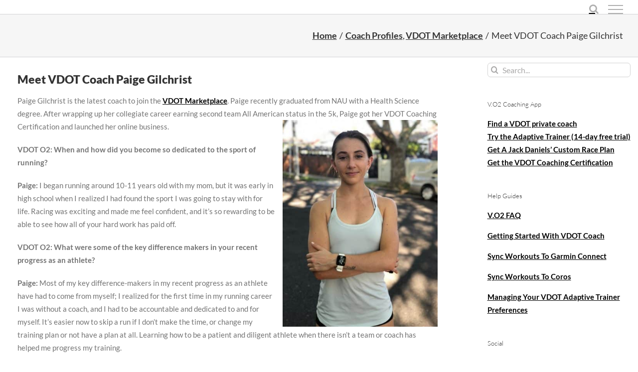

--- FILE ---
content_type: text/html; charset=UTF-8
request_url: https://news.vdoto2.com/2018/10/meet-vdot-coach-paige-gilchrist/
body_size: 19530
content:


<!DOCTYPE html>
<html class="avada-html-layout-wide avada-html-header-position-top" lang="en-US" prefix="og: http://ogp.me/ns# fb: http://ogp.me/ns/fb#">
<head>
	<meta http-equiv="X-UA-Compatible" content="IE=edge" />
	<meta http-equiv="Content-Type" content="text/html; charset=utf-8"/>
	<meta name="viewport" content="width=device-width, initial-scale=1" />
	<meta name='robots' content='index, follow, max-image-preview:large, max-snippet:-1, max-video-preview:-1' />

<!-- Google Tag Manager by PYS -->
    <script data-cfasync="false" data-pagespeed-no-defer>
	    window.dataLayerPYS = window.dataLayerPYS || [];
	</script>
<!-- End Google Tag Manager by PYS -->
	<!-- This site is optimized with the Yoast SEO Premium plugin v23.8 (Yoast SEO v26.8) - https://yoast.com/product/yoast-seo-premium-wordpress/ -->
	<title>Meet VDOT Coach Paige Gilchrist - VDOT O2 Marketplace</title><link rel="preload" data-rocket-preload as="image" href="https://news.vdoto2.com//wp-content/uploads/2018/10/Paige.jpeg" imagesrcset="https://news.vdoto2.com/wp-content/uploads/2018/10/Paige-200x267.jpeg 200w, https://news.vdoto2.com/wp-content/uploads/2018/10/Paige-225x300.jpeg 225w, https://news.vdoto2.com/wp-content/uploads/2018/10/Paige-400x533.jpeg 400w, https://news.vdoto2.com/wp-content/uploads/2018/10/Paige-600x800.jpeg 600w, https://news.vdoto2.com/wp-content/uploads/2018/10/Paige-768x1024.jpeg 768w, https://news.vdoto2.com/wp-content/uploads/2018/10/Paige-800x1067.jpeg 800w, https://news.vdoto2.com/wp-content/uploads/2018/10/Paige.jpeg 1080w" imagesizes="(max-width: 311px) 100vw, 311px" fetchpriority="high">
	<meta name="description" content="Paige Gilchrist is the latest coach to join the VDOT Marketplace. Paige recently graduated from NAU with a Health Science degree." />
	<link rel="canonical" href="https://news.vdoto2.com/2018/10/meet-vdot-coach-paige-gilchrist/" />
	<meta property="og:locale" content="en_US" />
	<meta property="og:type" content="article" />
	<meta property="og:title" content="Meet VDOT Coach Paige Gilchrist" />
	<meta property="og:description" content="Paige Gilchrist is the latest coach to join the VDOT Marketplace. Paige recently graduated from NAU with a Health Science degree." />
	<meta property="og:url" content="https://news.vdoto2.com/2018/10/meet-vdot-coach-paige-gilchrist/" />
	<meta property="og:site_name" content="V.O2 News" />
	<meta property="article:publisher" content="https://www.facebook.com/vdoto2" />
	<meta property="article:author" content="https://www.facebook.com/vdoto2/" />
	<meta property="article:published_time" content="2018-10-07T16:46:36+00:00" />
	<meta property="article:modified_time" content="2018-10-11T15:45:11+00:00" />
	<meta property="og:image" content="https://news.vdoto2.com/wp-content/uploads/2018/10/Paige.jpeg" />
	<meta property="og:image:width" content="1080" />
	<meta property="og:image:height" content="1440" />
	<meta property="og:image:type" content="image/jpeg" />
	<meta name="author" content="VDOT" />
	<meta name="twitter:card" content="summary_large_image" />
	<meta name="twitter:creator" content="@vdoto2" />
	<meta name="twitter:site" content="@VDOTO2" />
	<meta name="twitter:label1" content="Written by" />
	<meta name="twitter:data1" content="VDOT" />
	<meta name="twitter:label2" content="Est. reading time" />
	<meta name="twitter:data2" content="3 minutes" />
	<script type="application/ld+json" class="yoast-schema-graph">{"@context":"https://schema.org","@graph":[{"@type":"Article","@id":"https://news.vdoto2.com/2018/10/meet-vdot-coach-paige-gilchrist/#article","isPartOf":{"@id":"https://news.vdoto2.com/2018/10/meet-vdot-coach-paige-gilchrist/"},"author":{"name":"VDOT","@id":"https://news.vdoto2.com/#/schema/person/931af155cf8c531ecae7ce3ac413eab3"},"headline":"Meet VDOT Coach Paige Gilchrist","datePublished":"2018-10-07T16:46:36+00:00","dateModified":"2018-10-11T15:45:11+00:00","mainEntityOfPage":{"@id":"https://news.vdoto2.com/2018/10/meet-vdot-coach-paige-gilchrist/"},"wordCount":672,"commentCount":0,"publisher":{"@id":"https://news.vdoto2.com/#organization"},"image":{"@id":"https://news.vdoto2.com/2018/10/meet-vdot-coach-paige-gilchrist/#primaryimage"},"thumbnailUrl":"https://news.vdoto2.com/wp-content/uploads/2018/10/Paige.jpeg","keywords":["Mike Smith","Paige Gilchrist"],"articleSection":["Coach Profiles","VDOT Marketplace"],"inLanguage":"en-US","potentialAction":[{"@type":"CommentAction","name":"Comment","target":["https://news.vdoto2.com/2018/10/meet-vdot-coach-paige-gilchrist/#respond"]}]},{"@type":"WebPage","@id":"https://news.vdoto2.com/2018/10/meet-vdot-coach-paige-gilchrist/","url":"https://news.vdoto2.com/2018/10/meet-vdot-coach-paige-gilchrist/","name":"Meet VDOT Coach Paige Gilchrist - VDOT O2 Marketplace","isPartOf":{"@id":"https://news.vdoto2.com/#website"},"primaryImageOfPage":{"@id":"https://news.vdoto2.com/2018/10/meet-vdot-coach-paige-gilchrist/#primaryimage"},"image":{"@id":"https://news.vdoto2.com/2018/10/meet-vdot-coach-paige-gilchrist/#primaryimage"},"thumbnailUrl":"https://news.vdoto2.com/wp-content/uploads/2018/10/Paige.jpeg","datePublished":"2018-10-07T16:46:36+00:00","dateModified":"2018-10-11T15:45:11+00:00","description":"Paige Gilchrist is the latest coach to join the VDOT Marketplace. Paige recently graduated from NAU with a Health Science degree.","breadcrumb":{"@id":"https://news.vdoto2.com/2018/10/meet-vdot-coach-paige-gilchrist/#breadcrumb"},"inLanguage":"en-US","potentialAction":[{"@type":"ReadAction","target":["https://news.vdoto2.com/2018/10/meet-vdot-coach-paige-gilchrist/"]}]},{"@type":"ImageObject","inLanguage":"en-US","@id":"https://news.vdoto2.com/2018/10/meet-vdot-coach-paige-gilchrist/#primaryimage","url":"https://news.vdoto2.com/wp-content/uploads/2018/10/Paige.jpeg","contentUrl":"https://news.vdoto2.com/wp-content/uploads/2018/10/Paige.jpeg","width":1080,"height":1440},{"@type":"BreadcrumbList","@id":"https://news.vdoto2.com/2018/10/meet-vdot-coach-paige-gilchrist/#breadcrumb","itemListElement":[{"@type":"ListItem","position":1,"name":"Home","item":"https://news.vdoto2.com/"},{"@type":"ListItem","position":2,"name":"Meet VDOT Coach Paige Gilchrist"}]},{"@type":"WebSite","@id":"https://news.vdoto2.com/#website","url":"https://news.vdoto2.com/","name":"V.O2 News","description":"","publisher":{"@id":"https://news.vdoto2.com/#organization"},"potentialAction":[{"@type":"SearchAction","target":{"@type":"EntryPoint","urlTemplate":"https://news.vdoto2.com/?s={search_term_string}"},"query-input":{"@type":"PropertyValueSpecification","valueRequired":true,"valueName":"search_term_string"}}],"inLanguage":"en-US"},{"@type":"Organization","@id":"https://news.vdoto2.com/#organization","name":"V.O2","url":"https://news.vdoto2.com/","logo":{"@type":"ImageObject","inLanguage":"en-US","@id":"https://news.vdoto2.com/#/schema/logo/image/","url":"https://news.vdoto2.com/wp-content/uploads/2021/03/cropped-V.O2-Logo-Square.png","contentUrl":"https://news.vdoto2.com/wp-content/uploads/2021/03/cropped-V.O2-Logo-Square.png","width":512,"height":512,"caption":"V.O2"},"image":{"@id":"https://news.vdoto2.com/#/schema/logo/image/"},"sameAs":["https://www.facebook.com/vdoto2","https://x.com/VDOTO2","https://www.instagram.com/vdot_o2/"]},{"@type":"Person","@id":"https://news.vdoto2.com/#/schema/person/931af155cf8c531ecae7ce3ac413eab3","name":"VDOT","image":{"@type":"ImageObject","inLanguage":"en-US","@id":"https://news.vdoto2.com/#/schema/person/image/","url":"https://secure.gravatar.com/avatar/1a714802034d352530abf6e608a3f9f5765cc7911d1f69e17ea3d7692b180878?s=96&d=mm&r=g","contentUrl":"https://secure.gravatar.com/avatar/1a714802034d352530abf6e608a3f9f5765cc7911d1f69e17ea3d7692b180878?s=96&d=mm&r=g","caption":"VDOT"},"sameAs":["https://vdoto2.com","https://www.facebook.com/vdoto2/","https://x.com/vdoto2"]}]}</script>
	<!-- / Yoast SEO Premium plugin. -->


<script type='application/javascript'  id='pys-version-script'>console.log('PixelYourSite Free version 11.1.5.2');</script>
<link rel="alternate" type="application/rss+xml" title="V.O2 News &raquo; Feed" href="https://news.vdoto2.com/feed/" />
<link rel="alternate" type="application/rss+xml" title="V.O2 News &raquo; Comments Feed" href="https://news.vdoto2.com/comments/feed/" />
		
		
		
				<link rel="alternate" type="application/rss+xml" title="V.O2 News &raquo; Meet VDOT Coach Paige Gilchrist Comments Feed" href="https://news.vdoto2.com/2018/10/meet-vdot-coach-paige-gilchrist/feed/" />
<link rel="alternate" title="oEmbed (JSON)" type="application/json+oembed" href="https://news.vdoto2.com/wp-json/oembed/1.0/embed?url=https%3A%2F%2Fnews.vdoto2.com%2F2018%2F10%2Fmeet-vdot-coach-paige-gilchrist%2F" />
<link rel="alternate" title="oEmbed (XML)" type="text/xml+oembed" href="https://news.vdoto2.com/wp-json/oembed/1.0/embed?url=https%3A%2F%2Fnews.vdoto2.com%2F2018%2F10%2Fmeet-vdot-coach-paige-gilchrist%2F&#038;format=xml" />
					<meta name="description" content="Paige Gilchrist is the latest coach to join the VDOT Marketplace. Paige recently graduated from NAU with a Health Science degree. After wrapping up her collegiate career earning second team All American status in the 5k, Paige got her VDOT Coaching Certification and launched her online business.  "/>
				
		<meta property="og:locale" content="en_US"/>
		<meta property="og:type" content="article"/>
		<meta property="og:site_name" content="V.O2 News"/>
		<meta property="og:title" content="Meet VDOT Coach Paige Gilchrist - VDOT O2 Marketplace"/>
				<meta property="og:description" content="Paige Gilchrist is the latest coach to join the VDOT Marketplace. Paige recently graduated from NAU with a Health Science degree. After wrapping up her collegiate career earning second team All American status in the 5k, Paige got her VDOT Coaching Certification and launched her online business.  "/>
				<meta property="og:url" content="https://news.vdoto2.com/2018/10/meet-vdot-coach-paige-gilchrist/"/>
										<meta property="article:published_time" content="2018-10-07T16:46:36-05:00"/>
							<meta property="article:modified_time" content="2018-10-11T15:45:11-05:00"/>
								<meta name="author" content="VDOT"/>
								<meta property="og:image" content="https://news.vdoto2.com/wp-content/uploads/2018/10/Paige.jpeg"/>
		<meta property="og:image:width" content="1080"/>
		<meta property="og:image:height" content="1440"/>
		<meta property="og:image:type" content="image/jpeg"/>
				<style id='wp-img-auto-sizes-contain-inline-css' type='text/css'>
img:is([sizes=auto i],[sizes^="auto," i]){contain-intrinsic-size:3000px 1500px}
/*# sourceURL=wp-img-auto-sizes-contain-inline-css */
</style>
<style id='wp-emoji-styles-inline-css' type='text/css'>

	img.wp-smiley, img.emoji {
		display: inline !important;
		border: none !important;
		box-shadow: none !important;
		height: 1em !important;
		width: 1em !important;
		margin: 0 0.07em !important;
		vertical-align: -0.1em !important;
		background: none !important;
		padding: 0 !important;
	}
/*# sourceURL=wp-emoji-styles-inline-css */
</style>
<link rel='stylesheet' id='table-sorter-custom-css-css' href='https://news.vdoto2.com/wp-content/plugins/table-sorter/wp-style.css?ver=6.9' type='text/css' media='all' />
<link rel='stylesheet' id='fusion-dynamic-css-css' href='https://news.vdoto2.com/wp-content/uploads/fusion-styles/857d359b268cca91dd8676efc2c20cf2.min.css?ver=3.13.3' type='text/css' media='all' />
<script type="text/javascript" src="https://news.vdoto2.com/wp-includes/js/jquery/jquery.min.js?ver=3.7.1" id="jquery-core-js"></script>
<script type="text/javascript" src="https://news.vdoto2.com/wp-includes/js/jquery/jquery-migrate.min.js?ver=3.4.1" id="jquery-migrate-js"></script>
<script type="text/javascript" src="https://news.vdoto2.com/wp-content/plugins/table-sorter/jquery.tablesorter.min.js?ver=6.9" id="table-sorter-js"></script>
<script type="text/javascript" src="https://news.vdoto2.com/wp-content/plugins/table-sorter/jquery.metadata.js?ver=2.2" id="table-sorter-metadata-js"></script>
<script type="text/javascript" src="https://news.vdoto2.com/wp-content/plugins/table-sorter/wp-script.js?ver=2.2" id="table-sorter-custom-js-js"></script>
<script type="text/javascript" src="https://news.vdoto2.com/wp-content/plugins/pixelyoursite/dist/scripts/jquery.bind-first-0.2.3.min.js?ver=0.2.3" id="jquery-bind-first-js"></script>
<script type="text/javascript" src="https://news.vdoto2.com/wp-content/plugins/pixelyoursite/dist/scripts/js.cookie-2.1.3.min.js?ver=2.1.3" id="js-cookie-pys-js"></script>
<script type="text/javascript" src="https://news.vdoto2.com/wp-content/plugins/pixelyoursite/dist/scripts/tld.min.js?ver=2.3.1" id="js-tld-js"></script>
<script type="text/javascript" id="pys-js-extra">
/* <![CDATA[ */
var pysOptions = {"staticEvents":{"facebook":{"init_event":[{"delay":0,"type":"static","ajaxFire":false,"name":"PageView","pixelIds":["856544327744273"],"eventID":"3192daea-a218-4e3e-897e-d005a136ccb3","params":{"post_category":"Coach Profiles, VDOT Marketplace","page_title":"Meet VDOT Coach Paige Gilchrist","post_type":"post","post_id":1789,"plugin":"PixelYourSite","user_role":"guest","event_url":"news.vdoto2.com/2018/10/meet-vdot-coach-paige-gilchrist/"},"e_id":"init_event","ids":[],"hasTimeWindow":false,"timeWindow":0,"woo_order":"","edd_order":""}]}},"dynamicEvents":[],"triggerEvents":[],"triggerEventTypes":[],"facebook":{"pixelIds":["856544327744273"],"advancedMatching":[],"advancedMatchingEnabled":false,"removeMetadata":false,"wooVariableAsSimple":false,"serverApiEnabled":false,"wooCRSendFromServer":false,"send_external_id":null,"enabled_medical":false,"do_not_track_medical_param":["event_url","post_title","page_title","landing_page","content_name","categories","category_name","tags"],"meta_ldu":false},"ga":{"trackingIds":["G-8GETBN158H"],"commentEventEnabled":true,"downloadEnabled":true,"formEventEnabled":true,"crossDomainEnabled":false,"crossDomainAcceptIncoming":false,"crossDomainDomains":[],"isDebugEnabled":[],"serverContainerUrls":{"G-8GETBN158H":{"enable_server_container":"","server_container_url":"","transport_url":""}},"additionalConfig":{"G-8GETBN158H":{"first_party_collection":true}},"disableAdvertisingFeatures":false,"disableAdvertisingPersonalization":false,"wooVariableAsSimple":true,"custom_page_view_event":false},"debug":"","siteUrl":"https://news.vdoto2.com","ajaxUrl":"https://news.vdoto2.com/wp-admin/admin-ajax.php","ajax_event":"a734bc8f05","enable_remove_download_url_param":"1","cookie_duration":"7","last_visit_duration":"60","enable_success_send_form":"","ajaxForServerEvent":"1","ajaxForServerStaticEvent":"1","useSendBeacon":"1","send_external_id":"1","external_id_expire":"180","track_cookie_for_subdomains":"1","google_consent_mode":"1","gdpr":{"ajax_enabled":false,"all_disabled_by_api":false,"facebook_disabled_by_api":false,"analytics_disabled_by_api":false,"google_ads_disabled_by_api":false,"pinterest_disabled_by_api":false,"bing_disabled_by_api":false,"reddit_disabled_by_api":false,"externalID_disabled_by_api":false,"facebook_prior_consent_enabled":true,"analytics_prior_consent_enabled":true,"google_ads_prior_consent_enabled":null,"pinterest_prior_consent_enabled":true,"bing_prior_consent_enabled":true,"cookiebot_integration_enabled":false,"cookiebot_facebook_consent_category":"marketing","cookiebot_analytics_consent_category":"statistics","cookiebot_tiktok_consent_category":"marketing","cookiebot_google_ads_consent_category":"marketing","cookiebot_pinterest_consent_category":"marketing","cookiebot_bing_consent_category":"marketing","consent_magic_integration_enabled":false,"real_cookie_banner_integration_enabled":false,"cookie_notice_integration_enabled":false,"cookie_law_info_integration_enabled":false,"analytics_storage":{"enabled":true,"value":"granted","filter":false},"ad_storage":{"enabled":true,"value":"granted","filter":false},"ad_user_data":{"enabled":true,"value":"granted","filter":false},"ad_personalization":{"enabled":true,"value":"granted","filter":false}},"cookie":{"disabled_all_cookie":false,"disabled_start_session_cookie":false,"disabled_advanced_form_data_cookie":false,"disabled_landing_page_cookie":false,"disabled_first_visit_cookie":false,"disabled_trafficsource_cookie":false,"disabled_utmTerms_cookie":false,"disabled_utmId_cookie":false},"tracking_analytics":{"TrafficSource":"direct","TrafficLanding":"undefined","TrafficUtms":[],"TrafficUtmsId":[]},"GATags":{"ga_datalayer_type":"default","ga_datalayer_name":"dataLayerPYS"},"woo":{"enabled":false},"edd":{"enabled":false},"cache_bypass":"1769080779"};
//# sourceURL=pys-js-extra
/* ]]> */
</script>
<script type="text/javascript" src="https://news.vdoto2.com/wp-content/plugins/pixelyoursite/dist/scripts/public.js?ver=11.1.5.2" id="pys-js"></script>
<link rel="https://api.w.org/" href="https://news.vdoto2.com/wp-json/" /><link rel="alternate" title="JSON" type="application/json" href="https://news.vdoto2.com/wp-json/wp/v2/posts/1789" /><link rel="EditURI" type="application/rsd+xml" title="RSD" href="https://news.vdoto2.com/xmlrpc.php?rsd" />
<meta name="generator" content="WordPress 6.9" />
<link rel='shortlink' href='https://news.vdoto2.com/?p=1789' />
<style type="text/css" id="css-fb-visibility">@media screen and (max-width: 640px){.fusion-no-small-visibility{display:none !important;}body .sm-text-align-center{text-align:center !important;}body .sm-text-align-left{text-align:left !important;}body .sm-text-align-right{text-align:right !important;}body .sm-flex-align-center{justify-content:center !important;}body .sm-flex-align-flex-start{justify-content:flex-start !important;}body .sm-flex-align-flex-end{justify-content:flex-end !important;}body .sm-mx-auto{margin-left:auto !important;margin-right:auto !important;}body .sm-ml-auto{margin-left:auto !important;}body .sm-mr-auto{margin-right:auto !important;}body .fusion-absolute-position-small{position:absolute;top:auto;width:100%;}.awb-sticky.awb-sticky-small{ position: sticky; top: var(--awb-sticky-offset,0); }}@media screen and (min-width: 641px) and (max-width: 1024px){.fusion-no-medium-visibility{display:none !important;}body .md-text-align-center{text-align:center !important;}body .md-text-align-left{text-align:left !important;}body .md-text-align-right{text-align:right !important;}body .md-flex-align-center{justify-content:center !important;}body .md-flex-align-flex-start{justify-content:flex-start !important;}body .md-flex-align-flex-end{justify-content:flex-end !important;}body .md-mx-auto{margin-left:auto !important;margin-right:auto !important;}body .md-ml-auto{margin-left:auto !important;}body .md-mr-auto{margin-right:auto !important;}body .fusion-absolute-position-medium{position:absolute;top:auto;width:100%;}.awb-sticky.awb-sticky-medium{ position: sticky; top: var(--awb-sticky-offset,0); }}@media screen and (min-width: 1025px){.fusion-no-large-visibility{display:none !important;}body .lg-text-align-center{text-align:center !important;}body .lg-text-align-left{text-align:left !important;}body .lg-text-align-right{text-align:right !important;}body .lg-flex-align-center{justify-content:center !important;}body .lg-flex-align-flex-start{justify-content:flex-start !important;}body .lg-flex-align-flex-end{justify-content:flex-end !important;}body .lg-mx-auto{margin-left:auto !important;margin-right:auto !important;}body .lg-ml-auto{margin-left:auto !important;}body .lg-mr-auto{margin-right:auto !important;}body .fusion-absolute-position-large{position:absolute;top:auto;width:100%;}.awb-sticky.awb-sticky-large{ position: sticky; top: var(--awb-sticky-offset,0); }}</style><link rel="icon" href="https://news.vdoto2.com/wp-content/uploads/2021/12/cropped-PlayStoreIcon-32x32.png" sizes="32x32" />
<link rel="icon" href="https://news.vdoto2.com/wp-content/uploads/2021/12/cropped-PlayStoreIcon-192x192.png" sizes="192x192" />
<link rel="apple-touch-icon" href="https://news.vdoto2.com/wp-content/uploads/2021/12/cropped-PlayStoreIcon-180x180.png" />
<meta name="msapplication-TileImage" content="https://news.vdoto2.com/wp-content/uploads/2021/12/cropped-PlayStoreIcon-270x270.png" />
		<style type="text/css" id="wp-custom-css">
			.rich-snippet-hidden {
	display: none !important;
}		</style>
				<script type="text/javascript">
			var doc = document.documentElement;
			doc.setAttribute( 'data-useragent', navigator.userAgent );
		</script>
		
	<meta name="facebook-domain-verification" content="cvew1c2zjtn4b70s97jw90uich5qn2" /><style id='global-styles-inline-css' type='text/css'>
:root{--wp--preset--aspect-ratio--square: 1;--wp--preset--aspect-ratio--4-3: 4/3;--wp--preset--aspect-ratio--3-4: 3/4;--wp--preset--aspect-ratio--3-2: 3/2;--wp--preset--aspect-ratio--2-3: 2/3;--wp--preset--aspect-ratio--16-9: 16/9;--wp--preset--aspect-ratio--9-16: 9/16;--wp--preset--color--black: #000000;--wp--preset--color--cyan-bluish-gray: #abb8c3;--wp--preset--color--white: #ffffff;--wp--preset--color--pale-pink: #f78da7;--wp--preset--color--vivid-red: #cf2e2e;--wp--preset--color--luminous-vivid-orange: #ff6900;--wp--preset--color--luminous-vivid-amber: #fcb900;--wp--preset--color--light-green-cyan: #7bdcb5;--wp--preset--color--vivid-green-cyan: #00d084;--wp--preset--color--pale-cyan-blue: #8ed1fc;--wp--preset--color--vivid-cyan-blue: #0693e3;--wp--preset--color--vivid-purple: #9b51e0;--wp--preset--color--awb-color-1: rgba(255,255,255,1);--wp--preset--color--awb-color-2: rgba(246,246,246,1);--wp--preset--color--awb-color-3: rgba(235,234,234,1);--wp--preset--color--awb-color-4: rgba(224,222,222,1);--wp--preset--color--awb-color-5: rgba(160,206,78,1);--wp--preset--color--awb-color-6: rgba(116,116,116,1);--wp--preset--color--awb-color-7: rgba(51,51,51,1);--wp--preset--color--awb-color-8: rgba(0,0,0,1);--wp--preset--color--awb-color-custom-10: rgba(139,195,74,1);--wp--preset--color--awb-color-custom-11: rgba(232,232,232,1);--wp--preset--color--awb-color-custom-12: rgba(204,204,204,1);--wp--preset--color--awb-color-custom-13: rgba(229,229,229,1);--wp--preset--color--awb-color-custom-14: rgba(190,189,189,1);--wp--preset--gradient--vivid-cyan-blue-to-vivid-purple: linear-gradient(135deg,rgb(6,147,227) 0%,rgb(155,81,224) 100%);--wp--preset--gradient--light-green-cyan-to-vivid-green-cyan: linear-gradient(135deg,rgb(122,220,180) 0%,rgb(0,208,130) 100%);--wp--preset--gradient--luminous-vivid-amber-to-luminous-vivid-orange: linear-gradient(135deg,rgb(252,185,0) 0%,rgb(255,105,0) 100%);--wp--preset--gradient--luminous-vivid-orange-to-vivid-red: linear-gradient(135deg,rgb(255,105,0) 0%,rgb(207,46,46) 100%);--wp--preset--gradient--very-light-gray-to-cyan-bluish-gray: linear-gradient(135deg,rgb(238,238,238) 0%,rgb(169,184,195) 100%);--wp--preset--gradient--cool-to-warm-spectrum: linear-gradient(135deg,rgb(74,234,220) 0%,rgb(151,120,209) 20%,rgb(207,42,186) 40%,rgb(238,44,130) 60%,rgb(251,105,98) 80%,rgb(254,248,76) 100%);--wp--preset--gradient--blush-light-purple: linear-gradient(135deg,rgb(255,206,236) 0%,rgb(152,150,240) 100%);--wp--preset--gradient--blush-bordeaux: linear-gradient(135deg,rgb(254,205,165) 0%,rgb(254,45,45) 50%,rgb(107,0,62) 100%);--wp--preset--gradient--luminous-dusk: linear-gradient(135deg,rgb(255,203,112) 0%,rgb(199,81,192) 50%,rgb(65,88,208) 100%);--wp--preset--gradient--pale-ocean: linear-gradient(135deg,rgb(255,245,203) 0%,rgb(182,227,212) 50%,rgb(51,167,181) 100%);--wp--preset--gradient--electric-grass: linear-gradient(135deg,rgb(202,248,128) 0%,rgb(113,206,126) 100%);--wp--preset--gradient--midnight: linear-gradient(135deg,rgb(2,3,129) 0%,rgb(40,116,252) 100%);--wp--preset--font-size--small: 11.25px;--wp--preset--font-size--medium: 20px;--wp--preset--font-size--large: 22.5px;--wp--preset--font-size--x-large: 42px;--wp--preset--font-size--normal: 15px;--wp--preset--font-size--xlarge: 30px;--wp--preset--font-size--huge: 45px;--wp--preset--spacing--20: 0.44rem;--wp--preset--spacing--30: 0.67rem;--wp--preset--spacing--40: 1rem;--wp--preset--spacing--50: 1.5rem;--wp--preset--spacing--60: 2.25rem;--wp--preset--spacing--70: 3.38rem;--wp--preset--spacing--80: 5.06rem;--wp--preset--shadow--natural: 6px 6px 9px rgba(0, 0, 0, 0.2);--wp--preset--shadow--deep: 12px 12px 50px rgba(0, 0, 0, 0.4);--wp--preset--shadow--sharp: 6px 6px 0px rgba(0, 0, 0, 0.2);--wp--preset--shadow--outlined: 6px 6px 0px -3px rgb(255, 255, 255), 6px 6px rgb(0, 0, 0);--wp--preset--shadow--crisp: 6px 6px 0px rgb(0, 0, 0);}:where(.is-layout-flex){gap: 0.5em;}:where(.is-layout-grid){gap: 0.5em;}body .is-layout-flex{display: flex;}.is-layout-flex{flex-wrap: wrap;align-items: center;}.is-layout-flex > :is(*, div){margin: 0;}body .is-layout-grid{display: grid;}.is-layout-grid > :is(*, div){margin: 0;}:where(.wp-block-columns.is-layout-flex){gap: 2em;}:where(.wp-block-columns.is-layout-grid){gap: 2em;}:where(.wp-block-post-template.is-layout-flex){gap: 1.25em;}:where(.wp-block-post-template.is-layout-grid){gap: 1.25em;}.has-black-color{color: var(--wp--preset--color--black) !important;}.has-cyan-bluish-gray-color{color: var(--wp--preset--color--cyan-bluish-gray) !important;}.has-white-color{color: var(--wp--preset--color--white) !important;}.has-pale-pink-color{color: var(--wp--preset--color--pale-pink) !important;}.has-vivid-red-color{color: var(--wp--preset--color--vivid-red) !important;}.has-luminous-vivid-orange-color{color: var(--wp--preset--color--luminous-vivid-orange) !important;}.has-luminous-vivid-amber-color{color: var(--wp--preset--color--luminous-vivid-amber) !important;}.has-light-green-cyan-color{color: var(--wp--preset--color--light-green-cyan) !important;}.has-vivid-green-cyan-color{color: var(--wp--preset--color--vivid-green-cyan) !important;}.has-pale-cyan-blue-color{color: var(--wp--preset--color--pale-cyan-blue) !important;}.has-vivid-cyan-blue-color{color: var(--wp--preset--color--vivid-cyan-blue) !important;}.has-vivid-purple-color{color: var(--wp--preset--color--vivid-purple) !important;}.has-black-background-color{background-color: var(--wp--preset--color--black) !important;}.has-cyan-bluish-gray-background-color{background-color: var(--wp--preset--color--cyan-bluish-gray) !important;}.has-white-background-color{background-color: var(--wp--preset--color--white) !important;}.has-pale-pink-background-color{background-color: var(--wp--preset--color--pale-pink) !important;}.has-vivid-red-background-color{background-color: var(--wp--preset--color--vivid-red) !important;}.has-luminous-vivid-orange-background-color{background-color: var(--wp--preset--color--luminous-vivid-orange) !important;}.has-luminous-vivid-amber-background-color{background-color: var(--wp--preset--color--luminous-vivid-amber) !important;}.has-light-green-cyan-background-color{background-color: var(--wp--preset--color--light-green-cyan) !important;}.has-vivid-green-cyan-background-color{background-color: var(--wp--preset--color--vivid-green-cyan) !important;}.has-pale-cyan-blue-background-color{background-color: var(--wp--preset--color--pale-cyan-blue) !important;}.has-vivid-cyan-blue-background-color{background-color: var(--wp--preset--color--vivid-cyan-blue) !important;}.has-vivid-purple-background-color{background-color: var(--wp--preset--color--vivid-purple) !important;}.has-black-border-color{border-color: var(--wp--preset--color--black) !important;}.has-cyan-bluish-gray-border-color{border-color: var(--wp--preset--color--cyan-bluish-gray) !important;}.has-white-border-color{border-color: var(--wp--preset--color--white) !important;}.has-pale-pink-border-color{border-color: var(--wp--preset--color--pale-pink) !important;}.has-vivid-red-border-color{border-color: var(--wp--preset--color--vivid-red) !important;}.has-luminous-vivid-orange-border-color{border-color: var(--wp--preset--color--luminous-vivid-orange) !important;}.has-luminous-vivid-amber-border-color{border-color: var(--wp--preset--color--luminous-vivid-amber) !important;}.has-light-green-cyan-border-color{border-color: var(--wp--preset--color--light-green-cyan) !important;}.has-vivid-green-cyan-border-color{border-color: var(--wp--preset--color--vivid-green-cyan) !important;}.has-pale-cyan-blue-border-color{border-color: var(--wp--preset--color--pale-cyan-blue) !important;}.has-vivid-cyan-blue-border-color{border-color: var(--wp--preset--color--vivid-cyan-blue) !important;}.has-vivid-purple-border-color{border-color: var(--wp--preset--color--vivid-purple) !important;}.has-vivid-cyan-blue-to-vivid-purple-gradient-background{background: var(--wp--preset--gradient--vivid-cyan-blue-to-vivid-purple) !important;}.has-light-green-cyan-to-vivid-green-cyan-gradient-background{background: var(--wp--preset--gradient--light-green-cyan-to-vivid-green-cyan) !important;}.has-luminous-vivid-amber-to-luminous-vivid-orange-gradient-background{background: var(--wp--preset--gradient--luminous-vivid-amber-to-luminous-vivid-orange) !important;}.has-luminous-vivid-orange-to-vivid-red-gradient-background{background: var(--wp--preset--gradient--luminous-vivid-orange-to-vivid-red) !important;}.has-very-light-gray-to-cyan-bluish-gray-gradient-background{background: var(--wp--preset--gradient--very-light-gray-to-cyan-bluish-gray) !important;}.has-cool-to-warm-spectrum-gradient-background{background: var(--wp--preset--gradient--cool-to-warm-spectrum) !important;}.has-blush-light-purple-gradient-background{background: var(--wp--preset--gradient--blush-light-purple) !important;}.has-blush-bordeaux-gradient-background{background: var(--wp--preset--gradient--blush-bordeaux) !important;}.has-luminous-dusk-gradient-background{background: var(--wp--preset--gradient--luminous-dusk) !important;}.has-pale-ocean-gradient-background{background: var(--wp--preset--gradient--pale-ocean) !important;}.has-electric-grass-gradient-background{background: var(--wp--preset--gradient--electric-grass) !important;}.has-midnight-gradient-background{background: var(--wp--preset--gradient--midnight) !important;}.has-small-font-size{font-size: var(--wp--preset--font-size--small) !important;}.has-medium-font-size{font-size: var(--wp--preset--font-size--medium) !important;}.has-large-font-size{font-size: var(--wp--preset--font-size--large) !important;}.has-x-large-font-size{font-size: var(--wp--preset--font-size--x-large) !important;}
/*# sourceURL=global-styles-inline-css */
</style>
<style id='wp-block-library-inline-css' type='text/css'>
:root{--wp-block-synced-color:#7a00df;--wp-block-synced-color--rgb:122,0,223;--wp-bound-block-color:var(--wp-block-synced-color);--wp-editor-canvas-background:#ddd;--wp-admin-theme-color:#007cba;--wp-admin-theme-color--rgb:0,124,186;--wp-admin-theme-color-darker-10:#006ba1;--wp-admin-theme-color-darker-10--rgb:0,107,160.5;--wp-admin-theme-color-darker-20:#005a87;--wp-admin-theme-color-darker-20--rgb:0,90,135;--wp-admin-border-width-focus:2px}@media (min-resolution:192dpi){:root{--wp-admin-border-width-focus:1.5px}}.wp-element-button{cursor:pointer}:root .has-very-light-gray-background-color{background-color:#eee}:root .has-very-dark-gray-background-color{background-color:#313131}:root .has-very-light-gray-color{color:#eee}:root .has-very-dark-gray-color{color:#313131}:root .has-vivid-green-cyan-to-vivid-cyan-blue-gradient-background{background:linear-gradient(135deg,#00d084,#0693e3)}:root .has-purple-crush-gradient-background{background:linear-gradient(135deg,#34e2e4,#4721fb 50%,#ab1dfe)}:root .has-hazy-dawn-gradient-background{background:linear-gradient(135deg,#faaca8,#dad0ec)}:root .has-subdued-olive-gradient-background{background:linear-gradient(135deg,#fafae1,#67a671)}:root .has-atomic-cream-gradient-background{background:linear-gradient(135deg,#fdd79a,#004a59)}:root .has-nightshade-gradient-background{background:linear-gradient(135deg,#330968,#31cdcf)}:root .has-midnight-gradient-background{background:linear-gradient(135deg,#020381,#2874fc)}:root{--wp--preset--font-size--normal:16px;--wp--preset--font-size--huge:42px}.has-regular-font-size{font-size:1em}.has-larger-font-size{font-size:2.625em}.has-normal-font-size{font-size:var(--wp--preset--font-size--normal)}.has-huge-font-size{font-size:var(--wp--preset--font-size--huge)}.has-text-align-center{text-align:center}.has-text-align-left{text-align:left}.has-text-align-right{text-align:right}.has-fit-text{white-space:nowrap!important}#end-resizable-editor-section{display:none}.aligncenter{clear:both}.items-justified-left{justify-content:flex-start}.items-justified-center{justify-content:center}.items-justified-right{justify-content:flex-end}.items-justified-space-between{justify-content:space-between}.screen-reader-text{border:0;clip-path:inset(50%);height:1px;margin:-1px;overflow:hidden;padding:0;position:absolute;width:1px;word-wrap:normal!important}.screen-reader-text:focus{background-color:#ddd;clip-path:none;color:#444;display:block;font-size:1em;height:auto;left:5px;line-height:normal;padding:15px 23px 14px;text-decoration:none;top:5px;width:auto;z-index:100000}html :where(.has-border-color){border-style:solid}html :where([style*=border-top-color]){border-top-style:solid}html :where([style*=border-right-color]){border-right-style:solid}html :where([style*=border-bottom-color]){border-bottom-style:solid}html :where([style*=border-left-color]){border-left-style:solid}html :where([style*=border-width]){border-style:solid}html :where([style*=border-top-width]){border-top-style:solid}html :where([style*=border-right-width]){border-right-style:solid}html :where([style*=border-bottom-width]){border-bottom-style:solid}html :where([style*=border-left-width]){border-left-style:solid}html :where(img[class*=wp-image-]){height:auto;max-width:100%}:where(figure){margin:0 0 1em}html :where(.is-position-sticky){--wp-admin--admin-bar--position-offset:var(--wp-admin--admin-bar--height,0px)}@media screen and (max-width:600px){html :where(.is-position-sticky){--wp-admin--admin-bar--position-offset:0px}}
/*wp_block_styles_on_demand_placeholder:697207cb18269*/
/*# sourceURL=wp-block-library-inline-css */
</style>
<style id='wp-block-library-theme-inline-css' type='text/css'>
.wp-block-audio :where(figcaption){color:#555;font-size:13px;text-align:center}.is-dark-theme .wp-block-audio :where(figcaption){color:#ffffffa6}.wp-block-audio{margin:0 0 1em}.wp-block-code{border:1px solid #ccc;border-radius:4px;font-family:Menlo,Consolas,monaco,monospace;padding:.8em 1em}.wp-block-embed :where(figcaption){color:#555;font-size:13px;text-align:center}.is-dark-theme .wp-block-embed :where(figcaption){color:#ffffffa6}.wp-block-embed{margin:0 0 1em}.blocks-gallery-caption{color:#555;font-size:13px;text-align:center}.is-dark-theme .blocks-gallery-caption{color:#ffffffa6}:root :where(.wp-block-image figcaption){color:#555;font-size:13px;text-align:center}.is-dark-theme :root :where(.wp-block-image figcaption){color:#ffffffa6}.wp-block-image{margin:0 0 1em}.wp-block-pullquote{border-bottom:4px solid;border-top:4px solid;color:currentColor;margin-bottom:1.75em}.wp-block-pullquote :where(cite),.wp-block-pullquote :where(footer),.wp-block-pullquote__citation{color:currentColor;font-size:.8125em;font-style:normal;text-transform:uppercase}.wp-block-quote{border-left:.25em solid;margin:0 0 1.75em;padding-left:1em}.wp-block-quote cite,.wp-block-quote footer{color:currentColor;font-size:.8125em;font-style:normal;position:relative}.wp-block-quote:where(.has-text-align-right){border-left:none;border-right:.25em solid;padding-left:0;padding-right:1em}.wp-block-quote:where(.has-text-align-center){border:none;padding-left:0}.wp-block-quote.is-large,.wp-block-quote.is-style-large,.wp-block-quote:where(.is-style-plain){border:none}.wp-block-search .wp-block-search__label{font-weight:700}.wp-block-search__button{border:1px solid #ccc;padding:.375em .625em}:where(.wp-block-group.has-background){padding:1.25em 2.375em}.wp-block-separator.has-css-opacity{opacity:.4}.wp-block-separator{border:none;border-bottom:2px solid;margin-left:auto;margin-right:auto}.wp-block-separator.has-alpha-channel-opacity{opacity:1}.wp-block-separator:not(.is-style-wide):not(.is-style-dots){width:100px}.wp-block-separator.has-background:not(.is-style-dots){border-bottom:none;height:1px}.wp-block-separator.has-background:not(.is-style-wide):not(.is-style-dots){height:2px}.wp-block-table{margin:0 0 1em}.wp-block-table td,.wp-block-table th{word-break:normal}.wp-block-table :where(figcaption){color:#555;font-size:13px;text-align:center}.is-dark-theme .wp-block-table :where(figcaption){color:#ffffffa6}.wp-block-video :where(figcaption){color:#555;font-size:13px;text-align:center}.is-dark-theme .wp-block-video :where(figcaption){color:#ffffffa6}.wp-block-video{margin:0 0 1em}:root :where(.wp-block-template-part.has-background){margin-bottom:0;margin-top:0;padding:1.25em 2.375em}
/*# sourceURL=/wp-includes/css/dist/block-library/theme.min.css */
</style>
<style id='classic-theme-styles-inline-css' type='text/css'>
/*! This file is auto-generated */
.wp-block-button__link{color:#fff;background-color:#32373c;border-radius:9999px;box-shadow:none;text-decoration:none;padding:calc(.667em + 2px) calc(1.333em + 2px);font-size:1.125em}.wp-block-file__button{background:#32373c;color:#fff;text-decoration:none}
/*# sourceURL=/wp-includes/css/classic-themes.min.css */
</style>
<style id="rocket-lazyrender-inline-css">[data-wpr-lazyrender] {content-visibility: auto;}</style><meta name="generator" content="WP Rocket 3.18.1.5" data-wpr-features="wpr_automatic_lazy_rendering wpr_oci wpr_desktop" /></head>

<body class="wp-singular post-template-default single single-post postid-1789 single-format-standard wp-theme-Avada wp-child-theme-VDOTO2Blog has-sidebar fusion-image-hovers fusion-pagination-sizing fusion-button_type-flat fusion-button_span-no fusion-button_gradient-linear avada-image-rollover-circle-no avada-image-rollover-no fusion-body ltr no-tablet-sticky-header no-mobile-sticky-header no-mobile-slidingbar no-mobile-totop avada-has-rev-slider-styles fusion-disable-outline fusion-sub-menu-fade mobile-logo-pos-left layout-wide-mode avada-has-boxed-modal-shadow- layout-scroll-offset-full avada-has-zero-margin-offset-top fusion-top-header menu-text-align-center mobile-menu-design-modern fusion-show-pagination-text fusion-header-layout-v6 avada-responsive avada-footer-fx-none avada-menu-highlight-style-bar fusion-search-form-clean fusion-main-menu-search-overlay fusion-avatar-circle avada-sticky-shrinkage avada-dropdown-styles avada-blog-layout-grid avada-blog-archive-layout-grid avada-header-shadow-no avada-menu-icon-position-left avada-has-megamenu-shadow avada-has-mainmenu-dropdown-divider avada-has-mobile-menu-search avada-has-main-nav-search-icon avada-has-breadcrumb-mobile-hidden avada-has-titlebar-bar_and_content avada-has-pagination-padding avada-flyout-menu-direction-fade avada-ec-views-v1" data-awb-post-id="1789">
		<a class="skip-link screen-reader-text" href="#content">Skip to content</a>

	<div  id="boxed-wrapper">
		
		<div  id="wrapper" class="fusion-wrapper">
			<div  id="home" style="position:relative;top:-1px;"></div>
							
					
			<header  class="fusion-header-wrapper">
				<div class="fusion-header-v6 fusion-logo-alignment fusion-logo-left fusion-sticky-menu- fusion-sticky-logo- fusion-mobile-logo-  fusion-header-has-flyout-menu">
					<div class="fusion-header-sticky-height"></div>
<div class="fusion-header">
	<div class="fusion-row">
		<div class="fusion-header-v6-content fusion-header-has-flyout-menu-content">
				<div class="fusion-logo" data-margin-top="0px" data-margin-bottom="0px" data-margin-left="0px" data-margin-right="0px">
		</div>
			<div class="fusion-flyout-menu-icons">
				
				
									<div class="fusion-flyout-search-toggle">
						<div class="fusion-toggle-icon">
							<div class="fusion-toggle-icon-line"></div>
							<div class="fusion-toggle-icon-line"></div>
							<div class="fusion-toggle-icon-line"></div>
						</div>
						<a class="fusion-icon awb-icon-search" aria-hidden="true" aria-label="Toggle Search" href="#"></a>
					</div>
				
				<a class="fusion-flyout-menu-toggle" aria-hidden="true" aria-label="Toggle Menu" href="#">
					<div class="fusion-toggle-icon-line"></div>
					<div class="fusion-toggle-icon-line"></div>
					<div class="fusion-toggle-icon-line"></div>
				</a>
			</div>
		</div>

		<div class="fusion-main-menu fusion-flyout-menu" role="navigation" aria-label="Main Menu">
			<ul id="menu-v-o2-menu" class="fusion-menu"><li  id="menu-item-77"  class="menu-item menu-item-type-custom menu-item-object-custom menu-item-77"  data-item-id="77"><a  href="/" class="fusion-bar-highlight"><span class="menu-text">Blog Home</span></a></li><li  id="menu-item-78"  class="menu-item menu-item-type-custom menu-item-object-custom menu-item-78"  data-item-id="78"><a  href="https://vdoto2.com/User/SignIn" class="fusion-bar-highlight"><span class="menu-text">Login to V.O2</span></a></li><li  id="menu-item-1057"  class="menu-item menu-item-type-post_type menu-item-object-page menu-item-1057"  data-item-id="1057"><a  href="https://news.vdoto2.com/vdot-certified-coaches/" class="fusion-bar-highlight"><span class="menu-text">VDOT Certified Running Coach Registry</span></a></li><li  id="menu-item-79"  class="menu-item menu-item-type-custom menu-item-object-custom menu-item-79 fusion-flyout-menu-item-last"  data-item-id="79"><a  href="https://vdoto2.com/calculator" class="fusion-bar-highlight"><span class="menu-text">V.O2 Calculator</span></a></li></ul>		</div>

					<div class="fusion-flyout-search">
						<form role="search" class="searchform fusion-search-form  fusion-search-form-clean" method="get" action="https://news.vdoto2.com/">
			<div class="fusion-search-form-content">

				
				<div class="fusion-search-field search-field">
					<label><span class="screen-reader-text">Search for:</span>
													<input type="search" value="" name="s" class="s" placeholder="Search..." required aria-required="true" aria-label="Search..."/>
											</label>
				</div>
				<div class="fusion-search-button search-button">
					<input type="submit" class="fusion-search-submit searchsubmit" aria-label="Search" value="&#xf002;" />
									</div>

				
			</div>


			
		</form>
					</div>
		
		<div class="fusion-flyout-menu-bg"></div>
	</div>
</div>
				</div>
				<div class="fusion-clearfix"></div>
			</header>
								
							<div  id="sliders-container" class="fusion-slider-visibility">
					</div>
				
					
							
			<section  class="avada-page-titlebar-wrapper" aria-label="Page Title Bar">
	<div class="fusion-page-title-bar fusion-page-title-bar-none fusion-page-title-bar-left">
		<div class="fusion-page-title-row">
			<div class="fusion-page-title-wrapper">
				<div class="fusion-page-title-captions">

					
					
				</div>

															<div class="fusion-page-title-secondary">
							<nav class="fusion-breadcrumbs awb-yoast-breadcrumbs" aria-label="Breadcrumb"><ol class="awb-breadcrumb-list"><li class="fusion-breadcrumb-item awb-breadcrumb-sep awb-home" ><a href="https://news.vdoto2.com" class="fusion-breadcrumb-link"><span >Home</span></a></li><li class="fusion-breadcrumb-item awb-term-sep" ><a href="https://news.vdoto2.com/category/testimonials/coach-profiles/" class="fusion-breadcrumb-link"><span >Coach Profiles</span></a></li><li class="fusion-breadcrumb-item awb-breadcrumb-sep" ><a href="https://news.vdoto2.com/category/vdot-marketplace/" class="fusion-breadcrumb-link"><span >VDOT Marketplace</span></a></li><li class="fusion-breadcrumb-item"  aria-current="page"><span  class="breadcrumb-leaf">Meet VDOT Coach Paige Gilchrist</span></li></ol></nav>						</div>
									
			</div>
		</div>
	</div>
</section>

						<main  id="main" class="clearfix ">
				<div class="fusion-row" style="">

<section id="content" style="float: left;">
	
					<article id="post-1789" class="post post-1789 type-post status-publish format-standard has-post-thumbnail hentry category-coach-profiles category-vdot-marketplace tag-mike-smith tag-paige-gilchrist">
																		<h1 class="entry-title fusion-post-title">Meet VDOT Coach Paige Gilchrist</h1>							
				
						<div class="post-content">
				<p>Paige Gilchrist is the latest coach to join the <a target="_blank" href="https://coaches.vdoto2.com/" rel="noopener">VDOT Marketplace</a>. Paige recently graduated from NAU with a Health Science degree. After wrapping up her collegiate career earning second team All American status in the 5k, Paige got her VDOT Coaching Certification and launched her online business.  <img fetchpriority="high" decoding="async" class=" wp-image-1790 alignright" src="https://news.vdoto2.com//wp-content/uploads/2018/10/Paige.jpeg" alt="" width="311" height="414" srcset="https://news.vdoto2.com/wp-content/uploads/2018/10/Paige-200x267.jpeg 200w, https://news.vdoto2.com/wp-content/uploads/2018/10/Paige-225x300.jpeg 225w, https://news.vdoto2.com/wp-content/uploads/2018/10/Paige-400x533.jpeg 400w, https://news.vdoto2.com/wp-content/uploads/2018/10/Paige-600x800.jpeg 600w, https://news.vdoto2.com/wp-content/uploads/2018/10/Paige-768x1024.jpeg 768w, https://news.vdoto2.com/wp-content/uploads/2018/10/Paige-800x1067.jpeg 800w, https://news.vdoto2.com/wp-content/uploads/2018/10/Paige.jpeg 1080w" sizes="(max-width: 311px) 100vw, 311px" /></p>
<p><strong>VDOT O2: When and how did you become so dedicated to the sport of running?</strong></p>
<p><strong>Paige:</strong> I began running around 10-11 years old with my mom, but it was early in high school when I realized I had found the sport I was going to stay with for life. Racing was exciting and made me feel confident, and it’s so rewarding to be able to see how all of your hard work has paid off.</p>
<p><strong>VDOT O2: What were some of the key difference makers in your recent progress as an athlete?</strong></p>
<p><strong>Paige:</strong> Most of my key difference-makers in my recent progress as an athlete have had to come from myself; I realized for the first time in my running career I was without a coach, and I had to be accountable and dedicated to and for myself. It’s easier now to skip a run if I don’t make the time, or change my training plan or not have a plan at all. Learning how to be a patient and diligent athlete when there isn’t a team or coach has helped me progress my training.</p>
<p><strong>VDOT O2: Name one coach and how they helped influence your career.</strong></p>
<p><strong>Paige:</strong> <a target="_blank" href="https://nauathletics.com/staff.aspx?staff=123" rel="noopener">Mike Smith</a> helped give me some of the best moments of my running career. In just a year and a half, I transformed so much as an athlete, teammate and student thanks to his guidance and encouragement. Mike helped me remember why I wanted to be a collegiate athlete so badly, find the courage to still chase my goals and actually achieve them. I wish all athletes could experience a coach like him.</p>
<p><strong>VDOT O2: Why did you want to get into coaching and what do you love most about it?</strong></p>
<p><strong>Paige:</strong> My first academic advising appointment in college had me answering the “what do you want to be when you grow up?” I answered: “I want to be a coach.” From my mom to my high school and college coaches, I have been very fortunate to learn the sport and see first-hand how to have a positive and meaningful influence on athletes and all people. I am so excited for the opportunity to further share what I’ve learned and be an influence to someone else.</p>
<p><strong>VDOT O2: What&#8217;s your general coaching philosophy?</strong></p>
<p><strong>Paige:</strong> My general coaching philosophy stems from communication and flexibility; I want my athletes to comfortably and honestly communicate what they want from me as a coach and how they want to get it. This way I can be the most helpful to them as well as accommodating and flexible down the road. Training is not black and white, plans are constantly changing, and goals and ideas change. All of that is okay, and communication keeps it so.</p>
<p><strong>VDOT O2: What do you like most about the VDOT methodology?</strong></p>
<p><strong>Paige:</strong> The VDOT methodology is so interesting to me because I have experienced it first-hand as an athlete. Having been coached by <a target="_blank" href="https://nauathletics.com/staff.aspx?staff=123" rel="noopener">Mike Smith</a>, I learned many of the principles that <a target="_blank" href="https://runsmartproject.com/dr-jack-daniels/" rel="noopener">Dr. Jack Daniels</a> has incorporated into his own training for years. I had to learn how to keep Easy days easy, the absolute importance of sleep, improving my cadence, etc. I’ll continue to learn and develop my own coaching with the help of Dr. Daniels and his running formula.</p>
<p><strong>Paige&#8217;s Bio</strong></p>
<p><em>Paige Gilchrist is a recent Northern Arizona University graduate living and training in Melbourne, Australia. She has been coached by Missoulian Anders Brooker, and NAU greats Eric Heins and Michael Smith. A Health Science degree and a lifetime love of running has led her to online coaching. Learn more about Paige’s coaching services and connect with her on the <a target="_blank" href="https://coaches.vdoto2.com/paige-gilchrist" rel="noopener">VDOT Marketplace</a>.</em></p>
							</div>

												<div class="fusion-meta-info"><div class="fusion-meta-info-wrapper">By <span class="vcard"><span class="fn"><a href="https://news.vdoto2.com/author/rs-admin/" title="Posts by VDOT" rel="author">VDOT</a></span></span><span class="fusion-inline-sep">|</span><span class="updated rich-snippet-hidden">2018-10-11T10:45:11-04:00</span><span>October 7th, 2018</span><span class="fusion-inline-sep">|</span><a href="https://news.vdoto2.com/category/testimonials/coach-profiles/" rel="category tag">Coach Profiles</a>, <a href="https://news.vdoto2.com/category/vdot-marketplace/" rel="category tag">VDOT Marketplace</a><span class="fusion-inline-sep">|</span><span class="fusion-comments"><a href="https://news.vdoto2.com/2018/10/meet-vdot-coach-paige-gilchrist/#respond">0 Comments</a></span></div></div>													<div class="fusion-sharing-box fusion-theme-sharing-box fusion-single-sharing-box">
		<h4>Share This Story, Choose Your Platform!</h4>
		<div class="fusion-social-networks"><div class="fusion-social-networks-wrapper"><a  class="fusion-social-network-icon fusion-tooltip fusion-facebook awb-icon-facebook" style="color:var(--sharing_social_links_icon_color);" data-placement="top" data-title="Facebook" data-toggle="tooltip" title="Facebook" href="https://www.facebook.com/sharer.php?u=https%3A%2F%2Fnews.vdoto2.com%2F2018%2F10%2Fmeet-vdot-coach-paige-gilchrist%2F&amp;t=Meet%20VDOT%20Coach%20Paige%20Gilchrist" target="_blank" rel="noreferrer"><span class="screen-reader-text">Facebook</span></a><a  class="fusion-social-network-icon fusion-tooltip fusion-twitter awb-icon-twitter" style="color:var(--sharing_social_links_icon_color);" data-placement="top" data-title="X" data-toggle="tooltip" title="X" href="https://x.com/intent/post?url=https%3A%2F%2Fnews.vdoto2.com%2F2018%2F10%2Fmeet-vdot-coach-paige-gilchrist%2F&amp;text=Meet%20VDOT%20Coach%20Paige%20Gilchrist" target="_blank" rel="noopener noreferrer"><span class="screen-reader-text">X</span></a><a  class="fusion-social-network-icon fusion-tooltip fusion-reddit awb-icon-reddit" style="color:var(--sharing_social_links_icon_color);" data-placement="top" data-title="Reddit" data-toggle="tooltip" title="Reddit" href="https://reddit.com/submit?url=https://news.vdoto2.com/2018/10/meet-vdot-coach-paige-gilchrist/&amp;title=Meet%20VDOT%20Coach%20Paige%20Gilchrist" target="_blank" rel="noopener noreferrer"><span class="screen-reader-text">Reddit</span></a><a  class="fusion-social-network-icon fusion-tooltip fusion-linkedin awb-icon-linkedin" style="color:var(--sharing_social_links_icon_color);" data-placement="top" data-title="LinkedIn" data-toggle="tooltip" title="LinkedIn" href="https://www.linkedin.com/shareArticle?mini=true&amp;url=https%3A%2F%2Fnews.vdoto2.com%2F2018%2F10%2Fmeet-vdot-coach-paige-gilchrist%2F&amp;title=Meet%20VDOT%20Coach%20Paige%20Gilchrist&amp;summary=Paige%20Gilchrist%20is%20the%20latest%20coach%20to%20join%20the%20VDOT%20Marketplace.%20Paige%20recently%20graduated%20from%20NAU%20with%20a%20Health%20Science%20degree.%20After%20wrapping%20up%20her%20collegiate%20career%20earning%20second%20team%20All%20American%20status%20in%20the%205k%2C%20Paige%20got%20her%20VDOT%20Coaching%20Certifi" target="_blank" rel="noopener noreferrer"><span class="screen-reader-text">LinkedIn</span></a><a  class="fusion-social-network-icon fusion-tooltip fusion-tumblr awb-icon-tumblr" style="color:var(--sharing_social_links_icon_color);" data-placement="top" data-title="Tumblr" data-toggle="tooltip" title="Tumblr" href="https://www.tumblr.com/share/link?url=https%3A%2F%2Fnews.vdoto2.com%2F2018%2F10%2Fmeet-vdot-coach-paige-gilchrist%2F&amp;name=Meet%20VDOT%20Coach%20Paige%20Gilchrist&amp;description=Paige%20Gilchrist%20is%20the%20latest%20coach%20to%20join%20the%20VDOT%20Marketplace.%20Paige%20recently%20graduated%20from%20NAU%20with%20a%20Health%20Science%20degree.%20After%20wrapping%20up%20her%20collegiate%20career%20earning%20second%20team%20All%20American%20status%20in%20the%205k%2C%20Paige%20got%20her%20VDOT%20Coaching%20Certification%20and%20launched%20her%20online%20business.%C2%A0%C2%A0" target="_blank" rel="noopener noreferrer"><span class="screen-reader-text">Tumblr</span></a><a  class="fusion-social-network-icon fusion-tooltip fusion-pinterest awb-icon-pinterest" style="color:var(--sharing_social_links_icon_color);" data-placement="top" data-title="Pinterest" data-toggle="tooltip" title="Pinterest" href="https://pinterest.com/pin/create/button/?url=https%3A%2F%2Fnews.vdoto2.com%2F2018%2F10%2Fmeet-vdot-coach-paige-gilchrist%2F&amp;description=Paige%20Gilchrist%20is%20the%20latest%20coach%20to%20join%20the%20VDOT%20Marketplace.%20Paige%20recently%20graduated%20from%20NAU%20with%20a%20Health%20Science%20degree.%20After%20wrapping%20up%20her%20collegiate%20career%20earning%20second%20team%20All%20American%20status%20in%20the%205k%2C%20Paige%20got%20her%20VDOT%20Coaching%20Certification%20and%20launched%20her%20online%20business.%C2%A0%C2%A0&amp;media=https%3A%2F%2Fnews.vdoto2.com%2Fwp-content%2Fuploads%2F2018%2F10%2FPaige.jpeg" target="_blank" rel="noopener noreferrer"><span class="screen-reader-text">Pinterest</span></a><a  class="fusion-social-network-icon fusion-tooltip fusion-vk awb-icon-vk" style="color:var(--sharing_social_links_icon_color);" data-placement="top" data-title="Vk" data-toggle="tooltip" title="Vk" href="https://vk.com/share.php?url=https%3A%2F%2Fnews.vdoto2.com%2F2018%2F10%2Fmeet-vdot-coach-paige-gilchrist%2F&amp;title=Meet%20VDOT%20Coach%20Paige%20Gilchrist&amp;description=Paige%20Gilchrist%20is%20the%20latest%20coach%20to%20join%20the%20VDOT%20Marketplace.%20Paige%20recently%20graduated%20from%20NAU%20with%20a%20Health%20Science%20degree.%20After%20wrapping%20up%20her%20collegiate%20career%20earning%20second%20team%20All%20American%20status%20in%20the%205k%2C%20Paige%20got%20her%20VDOT%20Coaching%20Certification%20and%20launched%20her%20online%20business.%C2%A0%C2%A0" target="_blank" rel="noopener noreferrer"><span class="screen-reader-text">Vk</span></a><a  class="fusion-social-network-icon fusion-tooltip fusion-mail awb-icon-mail fusion-last-social-icon" style="color:var(--sharing_social_links_icon_color);" data-placement="top" data-title="Email" data-toggle="tooltip" title="Email" href="mailto:?body=https://news.vdoto2.com/2018/10/meet-vdot-coach-paige-gilchrist/&amp;subject=Meet%20VDOT%20Coach%20Paige%20Gilchrist" target="_self" rel="noopener noreferrer"><span class="screen-reader-text">Email</span></a><div class="fusion-clearfix"></div></div></div>	</div>
														<section class="about-author">
																						<div class="fusion-title fusion-title-size-two sep-double sep-solid" style="margin-top:0px;margin-bottom:31px;">
					<h2 class="title-heading-left" style="margin:0;">
						About the Author: 						<a href="https://news.vdoto2.com/author/rs-admin/" title="Posts by VDOT" rel="author">VDOT</a>																	</h2>
					<span class="awb-title-spacer"></span>
					<div class="title-sep-container">
						<div class="title-sep sep-double sep-solid"></div>
					</div>
				</div>
										<div class="about-author-container">
							<div class="avatar">
								<img alt='' src='https://secure.gravatar.com/avatar/1a714802034d352530abf6e608a3f9f5765cc7911d1f69e17ea3d7692b180878?s=72&#038;d=mm&#038;r=g' srcset='https://secure.gravatar.com/avatar/1a714802034d352530abf6e608a3f9f5765cc7911d1f69e17ea3d7692b180878?s=144&#038;d=mm&#038;r=g 2x' class='avatar avatar-72 photo' height='72' width='72' decoding='async'/>							</div>
							<div class="description">
															</div>
						</div>
					</section>
								<section class="related-posts single-related-posts">
					<div class="fusion-title fusion-title-size-two sep-double sep-solid" style="margin-top:0px;margin-bottom:31px;">
					<h2 class="title-heading-left" style="margin:0;">
						Related Posts					</h2>
					<span class="awb-title-spacer"></span>
					<div class="title-sep-container">
						<div class="title-sep sep-double sep-solid"></div>
					</div>
				</div>
				
	
	
	
					<div class="awb-carousel awb-swiper awb-swiper-carousel" data-imagesize="fixed" data-metacontent="no" data-autoplay="no" data-touchscroll="no" data-columns="5" data-itemmargin="44px" data-itemwidth="180" data-scrollitems="">
		<div class="swiper-wrapper">
																		<div class="swiper-slide">
					<div class="fusion-carousel-item-wrapper">
						<div  class="fusion-image-wrapper fusion-image-size-fixed" aria-haspopup="true">
							<a href="https://news.vdoto2.com/2025/05/coachs-corner-jon-mott-founder-of-runnersfix/" aria-label="Coach&#8217;s Corner: Jon Mott, Founder of RunnersFix">
								<img src="https://news.vdoto2.com/wp-content/uploads/2025/05/COACHS-CORNER-THUMB-001-500x383.png" srcset="https://news.vdoto2.com/wp-content/uploads/2025/05/COACHS-CORNER-THUMB-001-500x383.png 1x, https://news.vdoto2.com/wp-content/uploads/2025/05/COACHS-CORNER-THUMB-001-500x383@2x.png 2x" width="500" height="383" alt="Coach&#8217;s Corner: Jon Mott, Founder of RunnersFix" />
				</a>
							</div>
											</div><!-- fusion-carousel-item-wrapper -->
				</div>
															<div class="swiper-slide">
					<div class="fusion-carousel-item-wrapper">
						<div  class="fusion-image-wrapper fusion-image-size-fixed" aria-haspopup="true">
							<a href="https://news.vdoto2.com/2023/12/john-reniewicki-finds-a-post-collegiate-sweet-spot/" aria-label="John Reniewicki Finds A Sweet Spot Post-Collegiately">
								<img src="https://news.vdoto2.com/wp-content/uploads/2023/12/janfig-262-scaled-500x383.jpg" srcset="https://news.vdoto2.com/wp-content/uploads/2023/12/janfig-262-scaled-500x383.jpg 1x, https://news.vdoto2.com/wp-content/uploads/2023/12/janfig-262-scaled-500x383@2x.jpg 2x" width="500" height="383" alt="John Reniewicki Finds A Sweet Spot Post-Collegiately" />
				</a>
							</div>
											</div><!-- fusion-carousel-item-wrapper -->
				</div>
															<div class="swiper-slide">
					<div class="fusion-carousel-item-wrapper">
						<div  class="fusion-image-wrapper fusion-image-size-fixed" aria-haspopup="true">
							<a href="https://news.vdoto2.com/2023/12/freshman-gladys-chepngetich-finishes-24th-at-the-ncaa-championships/" aria-label="Freshman Gladys Chepngetich Finishes 24th At The NCAA Championships">
								<img src="https://news.vdoto2.com/wp-content/uploads/2023/12/repost3870207139813707752-500x383.jpg" srcset="https://news.vdoto2.com/wp-content/uploads/2023/12/repost3870207139813707752-500x383.jpg 1x, https://news.vdoto2.com/wp-content/uploads/2023/12/repost3870207139813707752-500x383@2x.jpg 2x" width="500" height="383" alt="Freshman Gladys Chepngetich Finishes 24th At The NCAA Championships" />
				</a>
							</div>
											</div><!-- fusion-carousel-item-wrapper -->
				</div>
															<div class="swiper-slide">
					<div class="fusion-carousel-item-wrapper">
						<div  class="fusion-image-wrapper fusion-image-size-fixed" aria-haspopup="true">
							<a href="https://news.vdoto2.com/2023/06/success-story-marietta-high-school-cross-country/" aria-label="Success Story: Marietta High School Cross Country">
								<img src="https://news.vdoto2.com/wp-content/uploads/2023/06/22_XC-State-0919-scaled-500x383.jpg" srcset="https://news.vdoto2.com/wp-content/uploads/2023/06/22_XC-State-0919-scaled-500x383.jpg 1x, https://news.vdoto2.com/wp-content/uploads/2023/06/22_XC-State-0919-scaled-500x383@2x.jpg 2x" width="500" height="383" alt="Success Story: Marietta High School Cross Country" />
				</a>
							</div>
											</div><!-- fusion-carousel-item-wrapper -->
				</div>
															<div class="swiper-slide">
					<div class="fusion-carousel-item-wrapper">
						<div  class="fusion-image-wrapper fusion-image-size-fixed" aria-haspopup="true">
							<a href="https://news.vdoto2.com/2022/10/coach-spotlight-elizabeth-debole/" aria-label="Coach Spotlight: Elizabeth DeBole">
								<img src="https://news.vdoto2.com/wp-content/uploads/2022/10/thumbnail_IMG_5788-500x383.jpg" srcset="https://news.vdoto2.com/wp-content/uploads/2022/10/thumbnail_IMG_5788-500x383.jpg 1x, https://news.vdoto2.com/wp-content/uploads/2022/10/thumbnail_IMG_5788-500x383@2x.jpg 2x" width="500" height="383" alt="Coach Spotlight: Elizabeth DeBole" />
				</a>
							</div>
											</div><!-- fusion-carousel-item-wrapper -->
				</div>
					</div><!-- swiper-wrapper -->
				<div class="awb-swiper-button awb-swiper-button-prev"><i class="awb-icon-angle-left"></i></div><div class="awb-swiper-button awb-swiper-button-next"><i class="awb-icon-angle-right"></i></div>	</div><!-- fusion-carousel -->
</section><!-- related-posts -->


													


		<div id="respond" class="comment-respond">
		<h2 id="reply-title" class="comment-reply-title">Leave A Comment <small><a rel="nofollow" id="cancel-comment-reply-link" href="/2018/10/meet-vdot-coach-paige-gilchrist/#respond" style="display:none;">Cancel reply</a></small></h2><form action="https://news.vdoto2.com/wp-comments-post.php" method="post" id="commentform" class="comment-form"><div id="comment-textarea"><label class="screen-reader-text" for="comment">Comment</label><textarea name="comment" id="comment" cols="45" rows="8" aria-required="true" required="required" tabindex="0" class="textarea-comment" placeholder="Comment..."></textarea></div><div id="comment-input"><input id="author" name="author" type="text" value="" placeholder="Name (required)" size="30" aria-required="true" required="required" aria-label="Name (required)"/>
<input id="email" name="email" type="email" value="" placeholder="Email (required)" size="30"  aria-required="true" required="required" aria-label="Email (required)"/>
<input id="url" name="url" type="url" value="" placeholder="Website" size="30" aria-label="URL" /></div>
<p class="form-submit"><input name="submit" type="submit" id="comment-submit" class="fusion-button fusion-button-default fusion-button-default-size" value="Post Comment" /> <input type='hidden' name='comment_post_ID' value='1789' id='comment_post_ID' />
<input type='hidden' name='comment_parent' id='comment_parent' value='0' />
</p><p style="display: none;"><input type="hidden" id="akismet_comment_nonce" name="akismet_comment_nonce" value="87d25c6ed3" /></p><p style="display: none !important;" class="akismet-fields-container" data-prefix="ak_"><label>&#916;<textarea name="ak_hp_textarea" cols="45" rows="8" maxlength="100"></textarea></label><input type="hidden" id="ak_js_1" name="ak_js" value="99"/><script>document.getElementById( "ak_js_1" ).setAttribute( "value", ( new Date() ).getTime() );</script></p></form>	</div><!-- #respond -->
														</article>
	</section>
<aside id="sidebar" class="sidebar fusion-widget-area fusion-content-widget-area fusion-sidebar-right fusion-blogsidebar" style="float: right;" data="">
											
					<section id="search-2" class="widget widget_search">		<form role="search" class="searchform fusion-search-form  fusion-search-form-clean" method="get" action="https://news.vdoto2.com/">
			<div class="fusion-search-form-content">

				
				<div class="fusion-search-field search-field">
					<label><span class="screen-reader-text">Search for:</span>
													<input type="search" value="" name="s" class="s" placeholder="Search..." required aria-required="true" aria-label="Search..."/>
											</label>
				</div>
				<div class="fusion-search-button search-button">
					<input type="submit" class="fusion-search-submit searchsubmit" aria-label="Search" value="&#xf002;" />
									</div>

				
			</div>


			
		</form>
		</section><section id="text-4" class="widget widget_text" style="border-style: solid;border-color:transparent;border-width:0px;"><div class="heading"><h4 class="widget-title">V.O2 Coaching App</h4></div>			<div class="textwidget"><p><a href="https://coaches.vdoto2.com/find">Find a VDOT private coach</a><br />
<a href="https://vdoto2.com/adaptive-trainer" target="_blank" rel="noopener">Try the Adaptive Trainer (14-day free trial)</a><br />
<a href="https://vdoto2.com/custom-training-plans">Get A Jack Daniels&#8217; Custom Race Plan</a><br />
<a href="https://vdoto2.com/vdot-coaching-certification">Get the VDOT Coaching Certification</a></p>
</div>
		</section><section id="text-3" class="widget widget_text" style="border-style: solid;border-color:transparent;border-width:0px;"><div class="heading"><h4 class="widget-title">Help Guides</h4></div>			<div class="textwidget"><p><a href="https://news.vdoto2.com/v-o2-faq/">V.O2 FAQ</a></p>
<p><a href="https://news.vdoto2.com/getting-started-vdot-coach-2/">Getting Started With VDOT Coach</a></p>
<p><a href="https://news.vdoto2.com/sync-vdot-workouts-to-garmin-connect-instructions/">Sync Workouts To Garmin Connect</a></p>
<p><a href="https://news.vdoto2.com/2022/08/new-feature-sync-workouts-to-coros/">Sync Workouts To Coros</a></p>
<p><a href="https://news.vdoto2.com/vdot-adaptive-trainer-instructional-guide/">Managing Your VDOT Adaptive Trainer Preferences</a></p>
</div>
		</section><section id="text-2" class="widget widget_text"><div class="heading"><h4 class="widget-title">Social</h4></div>			<div class="textwidget"><p><a href="https://www.instagram.com/vdot_o2/" target="_blank" rel="noopener">Instagram</a><br />
<a href="https://www.facebook.com/vdoto2" target="_blank" rel="noopener">Facebook</a><br />
<a href="https://twitter.com/VDOTO2" target="_blank" rel="noopener">Twitter</a><br />
<a href="https://www.youtube.com/vdoto2" target="_blank" rel="noopener">YouTube</a></p>
</div>
		</section><section id="categories-2" class="widget widget_categories"><div class="heading"><h4 class="widget-title">Categories</h4></div>
			<ul>
					<li class="cat-item cat-item-365"><a href="https://news.vdoto2.com/category/announcements/">Announcements</a>
</li>
	<li class="cat-item cat-item-161"><a href="https://news.vdoto2.com/category/new-app-features/">App Features</a>
</li>
	<li class="cat-item cat-item-366"><a href="https://news.vdoto2.com/category/ask-a-coach-responses/">Ask A Coach Responses</a>
</li>
	<li class="cat-item cat-item-367"><a href="https://news.vdoto2.com/category/ask-dr-jack-daniels/">Ask Dr. Jack Daniels</a>
</li>
	<li class="cat-item cat-item-11"><a href="https://news.vdoto2.com/category/testimonials/athlete-profiles/">Athlete Profiles</a>
</li>
	<li class="cat-item cat-item-388"><a href="https://news.vdoto2.com/category/training-tips/biomechanics/">Biomechanics</a>
</li>
	<li class="cat-item cat-item-368"><a href="https://news.vdoto2.com/category/clients/">Clients</a>
</li>
	<li class="cat-item cat-item-10"><a href="https://news.vdoto2.com/category/testimonials/coach-profiles/">Coach Profiles</a>
</li>
	<li class="cat-item cat-item-369"><a href="https://news.vdoto2.com/category/coaching-clinic/">Coaching Clinic</a>
</li>
	<li class="cat-item cat-item-389"><a href="https://news.vdoto2.com/category/training-tips/cross-training-training-tips/">Cross Training</a>
</li>
	<li class="cat-item cat-item-371"><a href="https://news.vdoto2.com/category/injury-preventiontreatment/">Injury Prevention/Treatment</a>
</li>
	<li class="cat-item cat-item-372"><a href="https://news.vdoto2.com/category/interviews/">Interviews</a>
</li>
	<li class="cat-item cat-item-374"><a href="https://news.vdoto2.com/category/nutrition-tips/">Nutrition tips</a>
</li>
	<li class="cat-item cat-item-204"><a href="https://news.vdoto2.com/category/podcast-episodes/">Podcast Episodes</a>
</li>
	<li class="cat-item cat-item-375"><a href="https://news.vdoto2.com/category/racing-tips/">Racing Tips</a>
</li>
	<li class="cat-item cat-item-376"><a href="https://news.vdoto2.com/category/results/">Results</a>
</li>
	<li class="cat-item cat-item-378"><a href="https://news.vdoto2.com/category/run-smart-coach/">Run SMART coach</a>
</li>
	<li class="cat-item cat-item-382"><a href="https://news.vdoto2.com/category/run-smart-training-plans/">Run SMART Training Plans</a>
</li>
	<li class="cat-item cat-item-383"><a href="https://news.vdoto2.com/category/running-calculator/">Running Calculator</a>
</li>
	<li class="cat-item cat-item-9"><a href="https://news.vdoto2.com/category/testimonials/">Testimonials</a>
</li>
	<li class="cat-item cat-item-68"><a href="https://news.vdoto2.com/category/training-talk/">Training Talk</a>
</li>
	<li class="cat-item cat-item-385"><a href="https://news.vdoto2.com/category/training-tips/">Training tips</a>
</li>
	<li class="cat-item cat-item-1"><a href="https://news.vdoto2.com/category/uncategorized/">Uncategorized</a>
</li>
	<li class="cat-item cat-item-386"><a href="https://news.vdoto2.com/category/vdot/">VDOT</a>
</li>
	<li class="cat-item cat-item-17"><a href="https://news.vdoto2.com/category/vdot-calculator/">VDOT Calculator</a>
</li>
	<li class="cat-item cat-item-31"><a href="https://news.vdoto2.com/category/vdot-certification/">VDOT Certification</a>
</li>
	<li class="cat-item cat-item-205"><a href="https://news.vdoto2.com/category/vdot-challenge/">VDOT Challenge</a>
</li>
	<li class="cat-item cat-item-387"><a href="https://news.vdoto2.com/category/vdot/vdot-coach/">VDOT Coach</a>
</li>
	<li class="cat-item cat-item-110"><a href="https://news.vdoto2.com/category/vdot-coach-enhancements/">VDOT Coach Enhancements</a>
</li>
	<li class="cat-item cat-item-7"><a href="https://news.vdoto2.com/category/vdot-coach-help/">VDOT Coach Help</a>
</li>
	<li class="cat-item cat-item-60"><a href="https://news.vdoto2.com/category/vdot-marketplace/">VDOT Marketplace</a>
</li>
	<li class="cat-item cat-item-8"><a href="https://news.vdoto2.com/category/version-history/">Version History</a>
</li>
			</ul>

			</section><section id="pyre_tabs-widget-2" class="widget fusion-tabs-widget">		<div class="fusion-tabs-widget-wrapper fusion-tabs-widget-2 fusion-tabs-classic fusion-tabs-image-default tab-holder">
			<nav class="fusion-tabs-nav">
				<ul class="tabset tabs">

											<li class="active"><a href="#" data-link="fusion-tab-popular">Popular</a></li>
					
											<li><a href="#" data-link="fusion-tab-recent">Recent</a></li>
					
					
				</ul>
			</nav>

			<div class="fusion-tabs-widget-content tab-box tabs-container">

				
					<div class="fusion-tab-popular fusion-tab-content tab tab_content" data-name="fusion-tab-popular">
						
						<ul class="fusion-tabs-widget-items news-list">
																																	<li>
																					<div class="image">
												<a href="https://news.vdoto2.com/2017/02/coach-paul-enslin-amery-high-school/" aria-label="Meet Head Coach Paul Enslin Of Amery High School"><img width="66" height="66" src="https://news.vdoto2.com/wp-content/uploads/2017/02/AHS-Cross-Country-66x66.jpg" class="attachment-recent-works-thumbnail size-recent-works-thumbnail wp-post-image" alt="" decoding="async" srcset="https://news.vdoto2.com/wp-content/uploads/2017/02/AHS-Cross-Country-66x66.jpg 66w, https://news.vdoto2.com/wp-content/uploads/2017/02/AHS-Cross-Country-150x150.jpg 150w" sizes="(max-width: 66px) 100vw, 66px" /></a>
											</div>
										
										<div class="post-holder">
											<a href="https://news.vdoto2.com/2017/02/coach-paul-enslin-amery-high-school/">Meet Head Coach Paul Enslin Of Amery High School</a>
											<div class="fusion-meta">
												February 23rd, 2017											</div>
										</div>
									</li>
																										<li>
																					<div class="image">
												<a href="https://news.vdoto2.com/2019/08/age-graded-vdot-levels/" aria-label="Age-Graded VDOT Levels"><img width="66" height="66" src="https://news.vdoto2.com/wp-content/uploads/2019/08/vdoto2_workout-21-66x66.jpg" class="attachment-recent-works-thumbnail size-recent-works-thumbnail wp-post-image" alt="" decoding="async" srcset="https://news.vdoto2.com/wp-content/uploads/2019/08/vdoto2_workout-21-66x66.jpg 66w, https://news.vdoto2.com/wp-content/uploads/2019/08/vdoto2_workout-21-150x150.jpg 150w, https://news.vdoto2.com/wp-content/uploads/2019/08/vdoto2_workout-21-200x200.jpg 200w, https://news.vdoto2.com/wp-content/uploads/2019/08/vdoto2_workout-21-300x300.jpg 300w, https://news.vdoto2.com/wp-content/uploads/2019/08/vdoto2_workout-21-400x400.jpg 400w, https://news.vdoto2.com/wp-content/uploads/2019/08/vdoto2_workout-21-600x600.jpg 600w, https://news.vdoto2.com/wp-content/uploads/2019/08/vdoto2_workout-21-768x768.jpg 768w, https://news.vdoto2.com/wp-content/uploads/2019/08/vdoto2_workout-21-800x800.jpg 800w, https://news.vdoto2.com/wp-content/uploads/2019/08/vdoto2_workout-21-1024x1024.jpg 1024w, https://news.vdoto2.com/wp-content/uploads/2019/08/vdoto2_workout-21.jpg 1080w" sizes="(max-width: 66px) 100vw, 66px" /></a>
											</div>
										
										<div class="post-holder">
											<a href="https://news.vdoto2.com/2019/08/age-graded-vdot-levels/">Age-Graded VDOT Levels</a>
											<div class="fusion-meta">
												August 14th, 2019											</div>
										</div>
									</li>
																										<li>
																					<div class="image">
												<a href="https://news.vdoto2.com/2020/09/best-female-distance-running-performances-ever/" aria-label="Best Female Distance Running Performances Ever"><img width="66" height="66" src="https://news.vdoto2.com/wp-content/uploads/2020/09/tempFileForShare_20220311-103709-66x66.jpg" class="attachment-recent-works-thumbnail size-recent-works-thumbnail wp-post-image" alt="" decoding="async" srcset="https://news.vdoto2.com/wp-content/uploads/2020/09/tempFileForShare_20220311-103709-66x66.jpg 66w, https://news.vdoto2.com/wp-content/uploads/2020/09/tempFileForShare_20220311-103709-150x150.jpg 150w" sizes="(max-width: 66px) 100vw, 66px" /></a>
											</div>
										
										<div class="post-holder">
											<a href="https://news.vdoto2.com/2020/09/best-female-distance-running-performances-ever/">Best Female Distance Running Performances Ever</a>
											<div class="fusion-meta">
												September 8th, 2020											</div>
										</div>
									</li>
								
																					</ul>
					</div>

				
				
					<div class="fusion-tab-recent fusion-tab-content tab tab_content" data-name="fusion-tab-recent" style="display: none;">

						
						<ul class="fusion-tabs-widget-items news-list">
																																	<li>
																					<div class="image">
												<a href="https://news.vdoto2.com/2026/01/best-of-v-o2-2025-accuracy-mileage-and-elevation/" aria-label="Best of V.O2 2025 &#8211; Accuracy, Mileage, and Elevation"><img width="66" height="66" src="https://news.vdoto2.com/wp-content/uploads/2026/01/VDOTRankings-66x66.png" class="attachment-recent-works-thumbnail size-recent-works-thumbnail wp-post-image" alt="" decoding="async" srcset="https://news.vdoto2.com/wp-content/uploads/2026/01/VDOTRankings-66x66.png 66w, https://news.vdoto2.com/wp-content/uploads/2026/01/VDOTRankings-150x150.png 150w" sizes="(max-width: 66px) 100vw, 66px" /></a>
											</div>
																				<div class="post-holder">
											<a href="https://news.vdoto2.com/2026/01/best-of-v-o2-2025-accuracy-mileage-and-elevation/">Best of V.O2 2025 &#8211; Accuracy, Mileage, and Elevation</a>
											<div class="fusion-meta">
												January 12th, 2026											</div>
										</div>
									</li>
																										<li>
																					<div class="image">
												<a href="https://news.vdoto2.com/2026/01/best-of-v-o2-2025-5k-10k-half-marathon/" aria-label="Best of V.O2 2025 &#8211; 5k, 10k, Half, Marathon"><img width="66" height="66" src="https://news.vdoto2.com/wp-content/uploads/2026/01/VDOTRankings-1-66x66.png" class="attachment-recent-works-thumbnail size-recent-works-thumbnail wp-post-image" alt="" decoding="async" srcset="https://news.vdoto2.com/wp-content/uploads/2026/01/VDOTRankings-1-66x66.png 66w, https://news.vdoto2.com/wp-content/uploads/2026/01/VDOTRankings-1-150x150.png 150w" sizes="(max-width: 66px) 100vw, 66px" /></a>
											</div>
																				<div class="post-holder">
											<a href="https://news.vdoto2.com/2026/01/best-of-v-o2-2025-5k-10k-half-marathon/">Best of V.O2 2025 &#8211; 5k, 10k, Half, Marathon</a>
											<div class="fusion-meta">
												January 12th, 2026											</div>
										</div>
									</li>
																										<li>
																					<div class="image">
												<a href="https://news.vdoto2.com/2026/01/weather-data-now-integrated-into-v-o2/" aria-label="Weather Data Now Integrated Into V.O2"><img width="66" height="66" src="https://news.vdoto2.com/wp-content/uploads/2026/01/pictures-66x66.jpeg" class="attachment-recent-works-thumbnail size-recent-works-thumbnail wp-post-image" alt="" decoding="async" srcset="https://news.vdoto2.com/wp-content/uploads/2026/01/pictures-66x66.jpeg 66w, https://news.vdoto2.com/wp-content/uploads/2026/01/pictures-150x150.jpeg 150w, https://news.vdoto2.com/wp-content/uploads/2026/01/pictures-200x200.jpeg 200w, https://news.vdoto2.com/wp-content/uploads/2026/01/pictures-300x300.jpeg 300w, https://news.vdoto2.com/wp-content/uploads/2026/01/pictures-400x400.jpeg 400w, https://news.vdoto2.com/wp-content/uploads/2026/01/pictures-600x600.jpeg 600w, https://news.vdoto2.com/wp-content/uploads/2026/01/pictures-768x768.jpeg 768w, https://news.vdoto2.com/wp-content/uploads/2026/01/pictures-800x800.jpeg 800w, https://news.vdoto2.com/wp-content/uploads/2026/01/pictures.jpeg 1024w" sizes="(max-width: 66px) 100vw, 66px" /></a>
											</div>
																				<div class="post-holder">
											<a href="https://news.vdoto2.com/2026/01/weather-data-now-integrated-into-v-o2/">Weather Data Now Integrated Into V.O2</a>
											<div class="fusion-meta">
												January 7th, 2026											</div>
										</div>
									</li>
																													</ul>
					</div>
				
							</div>
		</div>
		</section><section id="contact_info-widget-2" class="widget contact_info" style="border-style: solid;border-color:transparent;border-width:0px;">
		<div class="contact-info-container">
			
			
			
			
												<p class="email">Email: <a href="mailto:&#105;&#110;f&#111;&#64;&#118;&#100;o&#116;o2&#46;&#99;o&#109;">info@vdoto2.com</a></p>
							
							<p class="web">Web: <a href="http://vdoto2.com">VDOTO2.com</a></p>
					</div>
		</section>			</aside>
						
					</div>  <!-- fusion-row -->
				</main>  <!-- #main -->
				
				
								
					
		<div data-wpr-lazyrender="1" class="fusion-footer">
				
	
	<footer id="footer" class="fusion-footer-copyright-area">
		<div class="fusion-row">
			<div class="fusion-copyright-content">

				<div class="fusion-copyright-notice">
		<div>
		Copyright 2012 - 2017 Avada | All Rights Reserved | Powered by <a href="http://wordpress.org">WordPress</a> | <a href="http://theme-fusion.com">Theme Fusion</a>	</div>
</div>
<div class="fusion-social-links-footer">
	</div>

			</div> <!-- fusion-fusion-copyright-content -->
		</div> <!-- fusion-row -->
	</footer> <!-- #footer -->
		</div> <!-- fusion-footer -->

		
																</div> <!-- wrapper -->
		</div> <!-- #boxed-wrapper -->
				<a class="fusion-one-page-text-link fusion-page-load-link" tabindex="-1" href="#" aria-hidden="true">Page load link</a>

		<div class="avada-footer-scripts">
			<script type="text/javascript">var fusionNavIsCollapsed=function(e){var t,n;window.innerWidth<=e.getAttribute("data-breakpoint")?(e.classList.add("collapse-enabled"),e.classList.remove("awb-menu_desktop"),e.classList.contains("expanded")||window.dispatchEvent(new CustomEvent("fusion-mobile-menu-collapsed",{detail:{nav:e}})),(n=e.querySelectorAll(".menu-item-has-children.expanded")).length&&n.forEach((function(e){e.querySelector(".awb-menu__open-nav-submenu_mobile").setAttribute("aria-expanded","false")}))):(null!==e.querySelector(".menu-item-has-children.expanded .awb-menu__open-nav-submenu_click")&&e.querySelector(".menu-item-has-children.expanded .awb-menu__open-nav-submenu_click").click(),e.classList.remove("collapse-enabled"),e.classList.add("awb-menu_desktop"),null!==e.querySelector(".awb-menu__main-ul")&&e.querySelector(".awb-menu__main-ul").removeAttribute("style")),e.classList.add("no-wrapper-transition"),clearTimeout(t),t=setTimeout(()=>{e.classList.remove("no-wrapper-transition")},400),e.classList.remove("loading")},fusionRunNavIsCollapsed=function(){var e,t=document.querySelectorAll(".awb-menu");for(e=0;e<t.length;e++)fusionNavIsCollapsed(t[e])};function avadaGetScrollBarWidth(){var e,t,n,l=document.createElement("p");return l.style.width="100%",l.style.height="200px",(e=document.createElement("div")).style.position="absolute",e.style.top="0px",e.style.left="0px",e.style.visibility="hidden",e.style.width="200px",e.style.height="150px",e.style.overflow="hidden",e.appendChild(l),document.body.appendChild(e),t=l.offsetWidth,e.style.overflow="scroll",t==(n=l.offsetWidth)&&(n=e.clientWidth),document.body.removeChild(e),jQuery("html").hasClass("awb-scroll")&&10<t-n?10:t-n}fusionRunNavIsCollapsed(),window.addEventListener("fusion-resize-horizontal",fusionRunNavIsCollapsed);</script><script type="speculationrules">
{"prefetch":[{"source":"document","where":{"and":[{"href_matches":"/*"},{"not":{"href_matches":["/wp-*.php","/wp-admin/*","/wp-content/uploads/*","/wp-content/*","/wp-content/plugins/*","/wp-content/themes/VDOTO2Blog/*","/wp-content/themes/Avada/*","/*\\?(.+)"]}},{"not":{"selector_matches":"a[rel~=\"nofollow\"]"}},{"not":{"selector_matches":".no-prefetch, .no-prefetch a"}}]},"eagerness":"conservative"}]}
</script>
<noscript><img height="1" width="1" style="display: none;" src="https://www.facebook.com/tr?id=856544327744273&ev=PageView&noscript=1&cd%5Bpost_category%5D=Coach+Profiles%2C+VDOT+Marketplace&cd%5Bpage_title%5D=Meet+VDOT+Coach+Paige+Gilchrist&cd%5Bpost_type%5D=post&cd%5Bpost_id%5D=1789&cd%5Bplugin%5D=PixelYourSite&cd%5Buser_role%5D=guest&cd%5Bevent_url%5D=news.vdoto2.com%2F2018%2F10%2Fmeet-vdot-coach-paige-gilchrist%2F" alt=""></noscript>
<script type="text/javascript" src="https://news.vdoto2.com/wp-includes/js/comment-reply.min.js?ver=6.9" id="comment-reply-js" async="async" data-wp-strategy="async" fetchpriority="low"></script>
<script defer type="text/javascript" src="https://news.vdoto2.com/wp-content/plugins/akismet/_inc/akismet-frontend.js?ver=1763004723" id="akismet-frontend-js"></script>
<script type="text/javascript" src="https://news.vdoto2.com/wp-content/uploads/fusion-scripts/2af4762fe91259f3cdcf6b863b2cca86.min.js?ver=3.13.3" id="fusion-scripts-js"></script>
				<script type="text/javascript">
				jQuery( document ).ready( function() {
					var ajaxurl = 'https://news.vdoto2.com/wp-admin/admin-ajax.php';
					if ( 0 < jQuery( '.fusion-login-nonce' ).length ) {
						jQuery.get( ajaxurl, { 'action': 'fusion_login_nonce' }, function( response ) {
							jQuery( '.fusion-login-nonce' ).html( response );
						});
					}
				});
				</script>
				<script type="application/ld+json">{"@context":"https:\/\/schema.org","@type":"BreadcrumbList","itemListElement":[{"@type":"ListItem","position":1,"name":"Home","item":"https:\/\/news.vdoto2.com"}]}</script>		</div>

			<section  class="to-top-container to-top-right" aria-labelledby="awb-to-top-label">
		<a href="#" id="toTop" class="fusion-top-top-link">
			<span id="awb-to-top-label" class="screen-reader-text">Go to Top</span>

					</a>
	</section>
		</body>
</html>

<!-- This website is like a Rocket, isn't it? Performance optimized by WP Rocket. Learn more: https://wp-rocket.me -->

--- FILE ---
content_type: text/html; charset=UTF-8
request_url: https://news.vdoto2.com/wp-admin/admin-ajax.php?action=pys_get_pbid
body_size: 60
content:


0